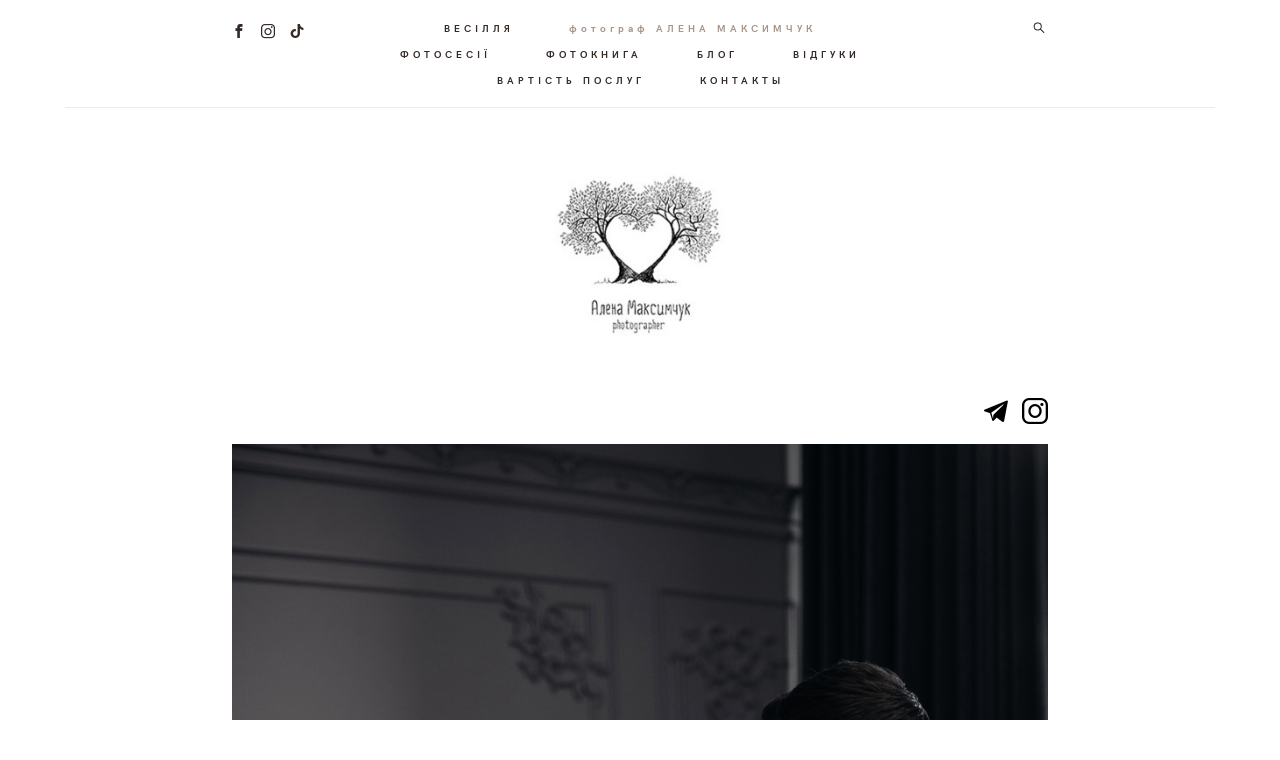

--- FILE ---
content_type: text/html; charset=UTF-8
request_url: https://alena-maksimchuk.com/
body_size: 11409
content:
<!-- Vigbo-cms //static-cdn5-2.vigbo.tech/u15579/19380/ olsen -->
<!DOCTYPE html>
<html lang="uk">
<head>
    <script>var _createCookie=function(e,o,t){var i,n="";t&&((i=new Date).setTime(i.getTime()+864e5*t),n="; expires="+i.toGMTString()),document.cookie=e+"="+o+n+"; path=/"};function getCookie(e){e=document.cookie.match(new RegExp("(?:^|; )"+e.replace(/([\.$?*|{}\(\)\[\]\\\/\+^])/g,"\\$1")+"=([^;]*)"));return e?decodeURIComponent(e[1]):void 0}"bot"==getCookie("_gphw_mode")&&_createCookie("_gphw_mode","humen",0);</script>
    <meta charset="utf-8">
<title>Фотограф Алена Максимчук</title>
<meta name="keywords" content="Профессиональный свадебный фотограф Алена Максимчук, свадебный фотограф Харьков, фотограф, свадебная фотография, семейные фотосессии" />
<meta name="description" content="свадебный фотограф Харьков" />
<meta property="og:title" content="Фотограф Алена Максимчук" />
<meta property="og:description" content="свадебный фотограф Харьков" />
<meta property="og:url" content="https://alena-maksimchuk.com/" />
<meta property="og:type" content="website" />
<meta property="og:image" content="https://static-cdn5-2.vigbo.tech/u15579/19380/blog/1282941/4673963/89777161/1000-alena_maksymchuk-4bcbb0d04505f9aacb61ce02db3edef1.jpg" />
<meta property="og:image" content="https://static-cdn5-2.vigbo.tech/u15579/19380/logo/u-1583839480.jpg" />

<meta name="viewport" content="width=device-width, initial-scale=1">


	<link rel="shortcut icon" href="//static-cdn5-2.vigbo.tech/u15579/19380/favicon.ico" type="image/x-icon" />

<!-- Blog RSS -->

<!-- Preset CSS -->
    <script>window.use_preset = false;</script>

<script>
    window.cdn_paths = {};
    window.cdn_paths.modules = '//cdn06-2.vigbo.tech/cms/kevin2/site/' + 'dev/scripts/site/';
    window.cdn_paths.site_scripts = '//cdn06-2.vigbo.tech/cms/kevin2/site/' + 'dev/scripts/';
</script>
    <link href="https://fonts.googleapis.com/css?family=Abel|Alegreya:400,400i,700,700i,800,800i,900,900i|Alex+Brush|Amatic+SC:400,700|Andika|Anonymous+Pro:400i,700i|Anton|Arimo:400,400i,700,700i|Arsenal:400,400i,700,700i|Asap:400,400i,500,500i,600,600i,700,700i|Bad+Script|Baumans|Bitter:100,100i,200,200i,300,300i,400i,500,500i,600,600i,700i,800,800i,900,900i|Brygada+1918:400,700,400i,700i|Cactus+Classical+Serif|Carlito:400,700,400i,700i|Chocolate+Classical+Sans|Comfortaa:300,400,500,600,700|Commissioner:100,200,300,400,500,600,700,800,900|Cormorant:300i,400i,500,500i,600,600i,700i|Cormorant+Garamond:300i,400i,500,500i,600,600i,700i|Cormorant+Infant:300i,400i,500,500i,600,600i,700i|Cousine:400,400i,700,700i|Crafty+Girls|Cuprum:400,400i,700,700i|Days+One|Dela+Gothic+One|Delius+Unicase:400,700|Didact+Gothic|Dosis|EB+Garamond:400i,500,500i,600,600i,700i,800,800i|Euphoria+Script|Exo|Exo+2:100,100i,200,200i,300i,400i,500,500i,600,600i,700i,800,800i,900,900i|Federo|Fira+Code:300,500,600|Fira+Sans:100,100i,200,200i,300i,400i,500,500i,600,600i,700i,800,800i,900,900i|Fira+Sans+Condensed:100,100i,200,200i,300i,400i,500,500i,600,600i,700i,800,800i,900,900i|Forum|Gentium+Book+Plus:400,700,400i,700i|Gentium+Plus:400,700,400i,700i|Geologica:100,200,300,400,500,600,700,800,900|Glegoo:400,700|Golos+Text:400,500,600,700,800,900|Gudea:400,400i,700|Handlee|IBM+Plex+Mono:100,100i,200,200i,300i,400i,500,500i,600,600i,700i|IBM+Plex+Sans:100,100i,200,200i,300i,400i,500,500i,600,600i,700i|IBM+Plex+Serif:100,100i,200,200i,300,300i,400,400i,500,500i,600,600i,700,700i|Inter:100,200,300,400,500,600,700,800,900|Inter+Tight:100,200,300,400,500,600,700,800,900,100i,200i,300i,400i,500i,600i,700i,800i,900i|Istok+Web:400,400i,700,700i|JetBrains+Mono:100,100i,200,200i,300,300i,400,400i,500,500i,600,600i,700,700i,800,800i|Jost:100,100i,200,200i,300,300i,400,400i,500,500i,600,600i,700,700i,800,800i,900,900i|Jura:400,300,500,600,700|Kelly+Slab|Kranky|Krona+One|Leckerli+One|Ledger|Liter|Lobster|Lora:400,400i,700,700i,500,500i,600,600i|Lunasima:400,700|Manrope:200,300,400,500,600,700,800|Marck+Script|Marko+One|Marmelad|Merienda+One|Merriweather:300i,400i,700i,900,900i|Moderustic:300,400,500,600,700,800|Montserrat:300i,400i,500,500i,600,600i,700i,800,800i,900,900i|Montserrat+Alternates:100,100i,200,200i,300,300i,400,400i,500,500i,600,600i,700,700i,800,800i,900,900i|Mulish:200,300,400,500,600,700,800,900,200i,300i,400i,500i,600i,700i,800i,900i|Neucha|Noticia+Text:400,400i,700,700i|Noto+Sans:400,400i,700,700i|Noto+Sans+Mono:100,200,300,400,500,600,700,800,900|Noto+Serif:400,400i,700,700i|Noto+Serif+Display:100,200,300,400,500,600,700,800,900,100i,200i,300i,400i,500i,600i,700i,800i,900i|Nova+Flat|Nova+Oval|Nova+Round|Nova+Slim|Nunito:400,200,200i,300,300i,400i,600,600i,700,700i,800,800i,900,900i|Old+Standard+TT:400i|Open+Sans:300i,400i,600,600i,700i,800,800i|Open+Sans+Condensed:300,300i,700|Oranienbaum|Original+Surfer|Oswald:200,500,600|Oxygen:300|Pacifico|Philosopher:400,400i,700,700i|Piazzolla:100,200,300,400,500,600,700,800,900,100i,200i,300i,400i,500i,600i,700i,800i,900i|Play:400,700|Playfair+Display:400,700,400i,500,500i,600,600i,700i,800,800i,900,900i|Playfair+Display+SC|Poiret+One|Press+Start+2P|Prosto+One|PT+Mono|PT+Sans:400i,700i|PT+Sans+Caption:400,700|PT+Sans+Narrow:400,700|PT+Serif:400i,700i|PT+Serif+Caption:400,400i|Quicksand|Raleway:100,100i,300i,400i,500,500i,600,600i,700i,800,800i,900,900i|Roboto:100,100i,300i,400i,500,500i,700i,900,900i|Roboto+Condensed:300i,400i,700i|Roboto+Mono:100,100i,200,200i,300,300i,400,400i,500,500i,600,600i,700,700i|Roboto+Slab:100,200,500,600,800,900|Rochester|Rokkitt:400,100,300,500,600,700,800,900|Rubik:300i,400i,500,500i,600,600i,700i,800,800i,900,900i|Ruslan+Display|Russo+One|Salsa|Satisfy|Scada:400,400i,700,700i|Snippet|Sofia|Source+Code+Pro:200,300,400,500,600,700,900|Source+Sans+Pro:200,300,400,600,700,900|Source+Serif+Pro:200,200i,300,300i,400,400i,600,600i,700,700i,900,900i|Spectral:200,200i,300,300i,400,400i,500,500i,600,600i,700,700i,800,800i|Stint+Ultra+Expanded|STIX+Two+Text:400,700,400i,700i|Syncopate|Tenor+Sans|Tinos:400,400i,700,700i|Trochut|Ubuntu:300i,400i,500,500i,700i|Ubuntu+Condensed|Ubuntu+Mono:400,400i,700,700i|Unbounded:200,300,400,500,600,700,800,900|Underdog|Unkempt:400,700|Voces|Wix+Madefor+Display:400,500,600,700,800|Wix+Madefor+Text:400,500,600,700,800,400i,500i,600i,700i,800i|Yeseva+One|Ysabeau:100,200,300,400,500,600,700,800,900,100i,200i,300i,400i,500i,600i,700i,800i,900i|Ysabeau+Infant:100,200,300,400,500,600,700,800,900,100i,200i,300i,400i,500i,600i,700i,800i,900i|Ysabeau+Office:100,200,300,400,500,600,700,800,900,100i,200i,300i,400i,500i,600i,700i,800i,900i|Ysabeau+SC:100,200,300,400,500,600,700,800,900|Zen+Old+Mincho&display=swap&subset=cyrillic" rel="stylesheet">    <!-- CORE CSS -->
            <!-- SITE CSS -->
    <link rel="stylesheet" type="text/css" href="//cdn06-2.vigbo.tech/cms/kevin2/site/prod/css/build_cms_front.css?v=IJDBSO">
    <!-- PREVIEW CSS -->
        
    <!-- LIFE CHANGED CSS -->
            <link rel="stylesheet" type="text/css" href="https://alena-maksimchuk.com/css/custom.css?v=46.868" />
    
    
                    <!-- <script src="//cdn06-2.vigbo.tech/cms/kevin2/site/dev/scripts/vendor/jquery-1.9.1.min.js?v=E1HgBQ"></script> -->

    
    
        <style>
    .adaptive-desktop .custom__content--max-width,
    .adaptive-desktop .md-infoline__wrap {
        max-width: 71%;
    }
</style>
    <script src="//cdn06-2.vigbo.tech/cms/kevin2/site/dev/scripts/vendor/jquery-3.3.1.min.js?ver=E1HgBQ"></script>

    </head>


	



    <body data-template="olsen" class="f__preset-box f__site f__2 loading locale_uk olsen mod--search-enable mod--img-logo mod--menu-transparent mod--header-static mod--menu-action-on-scroll mod--menu-static-on-scroll mod--menu-align-content desktop adaptive-desktop mod--horizontal-menu mod--infoline-disable bot-version js--loading-cascade mod--font-none-preset layout-logo-bottom--icons-right--social-left   " data-preview="">

            
    
        <div class="l-wrap js-wrap">

    <header data-modification="with-non-fixed-block" class="l-header l-header-main js-header-main layout-logo-bottom--icons-right--social-left  ">
    <div  class="l-header__wrapper mod--show-menu-after-logo-load">

            <div class="l-header__row">

                <div data-modification-el="0" class="l-header__col0 l-header__col l-header__mobile--box"><!-- mobile menu -->
                    <!-- basket icon for mobile -->
                                            <div class="md-menu__icons mod--right md-menu__li-l1">
                            <!-- Если есть поиск или корзина -->
    <div class="l-header__icons--box f__menu">
        &nbsp; <!-- для выравнивания по вертикали (дублирует размер шрифта) -->

        <div class="l-header__icons--wrap">
            <div class="js--iconBasketWrapper" >
                
            </div>

                            <div class="l-header__icon l-header__icon--search">
                    <a class="searchform__svg js--open_searchform design_editor-icons">
                        <svg xmlns="http://www.w3.org/2000/svg" viewBox="0 0 15.5 17.5"><ellipse class="search-svg-style" cx="5.92" cy="8.01" rx="5.17" ry="5.13"/><line class="search-svg-style" x1="9.59" y1="11.64" x2="14.75" y2="16.75"/></svg>
                    </a>
                </div>
                    </div>

        <!-- Add separator -->
                <div class="md-menu__li-l1 menu-item md-menu__separator f__menu">
                      </div>
                <!-- -->
    </div>
                        </div>
                                    </div>
                <div data-modification-el="0"  class="js--menu-floating l-header__col l-header__desktop-menu mod--effect-move-from-top">

                    <div class="l-header__cont custom__content--max-width">
                        <div class="l-header__row">
                            <div class="l-header__col2 l-header__col l-header__menu--box ">
                                <div class="l-header__menu--cont">
                                    <div class="l-header__row">
                                        <div class="l-header__top-line--box">
                                            <div class="l-header__col l-header__social-col">
                                                <div class="social-icons social-icons--header">
                                                    <div class="social-icons-wrapper">
                                                                                                                    <div class="social-icon-box">
                                                                <a class="md-menu__main--color" href="https://www.facebook.com/alena.maximchuk1" target="_blank" rel="noopener noreferrer"><i class="widget-social-icon-facebook"></i></a>
                                                            </div>
                                                                                                                    <div class="social-icon-box">
                                                                <a class="md-menu__main--color" href="https://www.instagram.com/alena_maksymchuk/" target="_blank" rel="noopener noreferrer"><i class="widget-social-icon-instagram"></i></a>
                                                            </div>
                                                                                                                    <div class="social-icon-box">
                                                                <a class="md-menu__main--color" href="https://www.tiktok.com/@alena_maksymshuk?_t=ZM-8t0NoqhterN&_r=1" target="_blank" rel="noopener noreferrer"><i class="widget-social-icon-tiktok"></i></a>
                                                            </div>
                                                                                                            </div>
                                                </div>
                                            </div>
                                            <div class="l-header__col l-header__menu-col">
                                                <nav class='md-menu clearfix' data-menu-type="origin">
                                                    			<ul class="menu md-menu__main js--menu__main is--level1 		 mod--menu_center"><li  id="1277077" data-id="1277077" class="md-menu__li-l1 menu-item js--menu__li-l1 "><a class="md-menu__href-l1 is--link-level1 f__menu  big-height5" href="https://alena-maksimchuk.com/wedding"  >ВЕСІЛЛЯ</a></li><li class="md-menu__li-l1 menu-item md-menu__separator f__menu"></li><li  id="1282941" data-id="1282941" class="md-menu__li-l1 menu-item js--menu__li-l1  active"><a class="md-menu__href-l1 is--link-level1 f__menu  big-height5" href="https://alena-maksimchuk.com/"  >фотограф АЛЕНА МАКСИМЧУК</a></li><li class="md-menu__li-l1 menu-item md-menu__separator f__menu"></li><li  id="1277352" data-id="1277352" class="md-menu__li-l1 menu-item js--menu__li-l1 "><a class="md-menu__href-l1 is--link-level1 f__menu  big-height5" href="https://alena-maksimchuk.com/fotosessii"  >ФОТОСЕСІЇ</a></li><li class="md-menu__li-l1 menu-item md-menu__separator f__menu"></li><li  id="1292682" data-id="1292682" class="md-menu__li-l1 menu-item js--menu__li-l1 "><a class="md-menu__href-l1 is--link-level1 f__menu  big-height5" href="https://alena-maksimchuk.com/fotokniga"  >ФОТОКНИГА</a></li><li class="md-menu__li-l1 menu-item md-menu__separator f__menu"></li><li  id="1393458" data-id="1393458" class="md-menu__li-l1 menu-item js--menu__li-l1 "><a class="md-menu__href-l1 is--link-level1 f__menu  big-height5" href="https://alena-maksimchuk.com/blog"  >БЛОГ</a></li><li class="md-menu__li-l1 menu-item md-menu__separator f__menu"></li><li  id="1334667" data-id="1334667" class="md-menu__li-l1 menu-item js--menu__li-l1 "><a class="md-menu__href-l1 is--link-level1 f__menu  big-height5" href="https://vk.com/topic-40568454_28786055" rel="ext noopener noreferrer" >ВІДГУКИ</a></li><li class="md-menu__li-l1 menu-item md-menu__separator f__menu"></li><li  id="1404789" data-id="1404789" class="md-menu__li-l1 menu-item js--menu__li-l1  with-sub"><a class="md-menu__href-l1 js--menu-mobile-sildetoggle is--link-level1 f__menu   big-height5" href="https://alena-maksimchuk.com/pakety-uslug"  >ВАРТІСТЬ ПОСЛУГ</a><div class="md-menu__wrap-l2 js--menu-submenu" id="sub-1404789" data-parent-id="1404789"><ul class="mod--submenu-center js--menu-submenu__ul mod--custom-scrollbar__not-mac"><li class="md-menu__li-l2 "><a class="md-menu__href-l2 f__sub-menu" href="https://alena-maksimchuk.com/pakety-uslug"  >ВЕСІЛЬНІ ПАКЕТИ ПОСЛУГ</a></li><li class="md-menu__li-l2 "><a class="md-menu__href-l2 f__sub-menu" href="https://alena-maksimchuk.com/fotosessii-individualnye-semejnye-detskie-v-ozhidanii"  >ФОТОСЕСІЇ</a></li></ul></div></li><li class="md-menu__li-l1 menu-item md-menu__separator f__menu"></li><li  id="1277086" data-id="1277086" class="md-menu__li-l1 menu-item js--menu__li-l1 "><a class="md-menu__href-l1 is--link-level1 f__menu  big-height5" href="https://alena-maksimchuk.com/contacts"  >КОНТАКТЫ</a></li><li class="md-menu__li-l1 menu-item md-menu__separator f__menu"></li></ul><div class="md-menu-mobile__socials social-icons"><div class="social-icons-wrapper"><div class="social-icon-box"><a class="md-menu__main--color" href="https://www.facebook.com/alena.maximchuk1" target="_blank" rel="noopener noreferrer"><i class="widget-social-icon-facebook"></i></a></div><div class="social-icon-box"><a class="md-menu__main--color" href="https://www.instagram.com/alena_maksymchuk/" target="_blank" rel="noopener noreferrer"><i class="widget-social-icon-instagram"></i></a></div><div class="social-icon-box"><a class="md-menu__main--color" href="https://www.tiktok.com/@alena_maksymshuk?_t=ZM-8t0NoqhterN&_r=1" target="_blank" rel="noopener noreferrer"><i class="widget-social-icon-tiktok"></i></a></div></div></div>                                                </nav>
                                            </div>
                                            <div class="l-header__col">
                                                    <div class="js--menu-icons md-menu__icons " >
                                                        <!-- Если есть поиск или корзина -->
    <div class="l-header__icons--box f__menu">
        &nbsp; <!-- для выравнивания по вертикали (дублирует размер шрифта) -->

        <div class="l-header__icons--wrap">
            <div class="js--iconBasketWrapper" >
                
            </div>

                            <div class="l-header__icon l-header__icon--search">
                    <a class="searchform__svg js--open_searchform design_editor-icons">
                        <svg xmlns="http://www.w3.org/2000/svg" viewBox="0 0 15.5 17.5"><ellipse class="search-svg-style" cx="5.92" cy="8.01" rx="5.17" ry="5.13"/><line class="search-svg-style" x1="9.59" y1="11.64" x2="14.75" y2="16.75"/></svg>
                    </a>
                </div>
                    </div>

        <!-- Add separator -->
                <div class="md-menu__li-l1 menu-item md-menu__separator f__menu">
                      </div>
                <!-- -->
    </div>
                                                    </div>
                                            </div>
                                        </div>
                                    </div>
                                </div>


                            </div>

                        </div>
                    </div>

                    <div class="l-header__cont mod--change-cont">
                        <div class="l-header__row">
                            <div class="l-header__col hide-tablet hide-mobile"><div class="l-header__decorate-line custom__header-decorate-line"></div></div>
                        </div>
                    </div>
                </div>
                <div data-modification-el="1" class="l-header__col1 l-header__col l-header__logo--box custom__header-padding-y">
                    <div class="l-header__logo--cont">
                        <div id='logoWrap' class='logo__wrap' data-lt="" >
                            
<div class="logo logo-image">
	<a href="https://alena-maksimchuk.com/">
		

			
			<img src="[data-uri]"
				 data-src="//static-cdn5-2.vigbo.tech/u15579/19380/logo/u-1583839480.jpg?v=46.868"
				 alt="фотограф Алена Максимчук"
				 title="фотограф Алена Максимчук"
				 class=" mod--has-logo2x mod--has-logo1x "
				 						data-src2x="//static-cdn5-2.vigbo.tech/u15579/19380/logo/u-1583839503.jpg?v=46.868"
						data-width2x="432.5"
				 			/>
			</a>

</div>
                        </div>
                    </div>
                </div>

                <div class="l-header__col3 l-header__col l-header__ham--box" data-count-pages="8">
    <div class="md-menu__hamburger js-mob-menu-open">
        <svg height="20px" xmlns="http://www.w3.org/2000/svg" viewBox="0 0 18 17.5"><line class="hamburger-svg-style" y1="1" x2="18" y2="1"/><line class="hamburger-svg-style" y1="7" x2="18" y2="7"/><line class="hamburger-svg-style" y1="13" x2="18" y2="13"/></svg>
    </div>
</div>
            </div>

    </div>
</header>





        <!-- Mobile menu -->
        <!-- mobile menu -->
<div  data-menu-type="mobile" data-custom-scroll data-set-top="stay-in-window" class="custom__header-decorate-line mod--custom-scroll-hidden mod--custom-scroll-resize md-menu--mobile js--menu--mobile mod--set-top--stop-mobile">
    <div class="md-menu--mobile__cont js--menu-mobile__cont">
                <div class="md-menu__icons mod--right md-menu__li-l1 js--menu__li-l1">
            <!-- Если есть поиск или корзина -->
    <div class="l-header__icons--box f__menu">
        &nbsp; <!-- для выравнивания по вертикали (дублирует размер шрифта) -->

        <div class="l-header__icons--wrap">
            <div class="js--iconBasketWrapper" >
                
            </div>

                            <div class="l-header__icon l-header__icon--search">
                    <a class="searchform__svg js--open_searchform design_editor-icons">
                        <svg xmlns="http://www.w3.org/2000/svg" viewBox="0 0 15.5 17.5"><ellipse class="search-svg-style" cx="5.92" cy="8.01" rx="5.17" ry="5.13"/><line class="search-svg-style" x1="9.59" y1="11.64" x2="14.75" y2="16.75"/></svg>
                    </a>
                </div>
                    </div>

        <!-- Add separator -->
                <div class="md-menu__li-l1 menu-item md-menu__separator f__menu">
                      </div>
                <!-- -->
    </div>
        </div>
        
        			<ul class="menu md-menu__main js--menu__main is--level1 		 mod--menu_center"><li  id="1277077" data-id="1277077" class="md-menu__li-l1 menu-item js--menu__li-l1 "><a class="md-menu__href-l1 is--link-level1 f__menu  big-height5" href="https://alena-maksimchuk.com/wedding"  >ВЕСІЛЛЯ</a></li><li  id="1282941" data-id="1282941" class="md-menu__li-l1 menu-item js--menu__li-l1  active"><a class="md-menu__href-l1 is--link-level1 f__menu  big-height5" href="https://alena-maksimchuk.com/"  >фотограф АЛЕНА МАКСИМЧУК</a></li><li  id="1277352" data-id="1277352" class="md-menu__li-l1 menu-item js--menu__li-l1 "><a class="md-menu__href-l1 is--link-level1 f__menu  big-height5" href="https://alena-maksimchuk.com/fotosessii"  >ФОТОСЕСІЇ</a></li><li  id="1292682" data-id="1292682" class="md-menu__li-l1 menu-item js--menu__li-l1 "><a class="md-menu__href-l1 is--link-level1 f__menu  big-height5" href="https://alena-maksimchuk.com/fotokniga"  >ФОТОКНИГА</a></li><li  id="1393458" data-id="1393458" class="md-menu__li-l1 menu-item js--menu__li-l1 "><a class="md-menu__href-l1 is--link-level1 f__menu  big-height5" href="https://alena-maksimchuk.com/blog"  >БЛОГ</a></li><li  id="1334667" data-id="1334667" class="md-menu__li-l1 menu-item js--menu__li-l1 "><a class="md-menu__href-l1 is--link-level1 f__menu  big-height5" href="https://vk.com/topic-40568454_28786055" rel="ext noopener noreferrer" >ВІДГУКИ</a></li><li  id="1404789" data-id="1404789" class="md-menu__li-l1 menu-item js--menu__li-l1  with-sub"><a class="md-menu__href-l1 js--menu-mobile-sildetoggle is--link-level1 f__menu   big-height5" href="https://alena-maksimchuk.com/pakety-uslug"  >ВАРТІСТЬ ПОСЛУГ</a><div class="md-menu__wrap-l2 js--menu-submenu" id="sub-1404789" data-parent-id="1404789"><ul class="mod--submenu-center js--menu-submenu__ul mod--custom-scrollbar__not-mac"><li class="md-menu__li-l2 "><a class="md-menu__href-l2 f__sub-menu" href="https://alena-maksimchuk.com/pakety-uslug"  >ВЕСІЛЬНІ ПАКЕТИ ПОСЛУГ</a></li><li class="md-menu__li-l2 "><a class="md-menu__href-l2 f__sub-menu" href="https://alena-maksimchuk.com/fotosessii-individualnye-semejnye-detskie-v-ozhidanii"  >ФОТОСЕСІЇ</a></li></ul></div></li><li  id="1277086" data-id="1277086" class="md-menu__li-l1 menu-item js--menu__li-l1 "><a class="md-menu__href-l1 is--link-level1 f__menu  big-height5" href="https://alena-maksimchuk.com/contacts"  >КОНТАКТЫ</a></li></ul><div class="md-menu-mobile__socials social-icons"><div class="social-icons-wrapper"><div class="social-icon-box"><a class="md-menu__main--color" href="https://www.facebook.com/alena.maximchuk1" target="_blank" rel="noopener noreferrer"><i class="widget-social-icon-facebook"></i></a></div><div class="social-icon-box"><a class="md-menu__main--color" href="https://www.instagram.com/alena_maksymchuk/" target="_blank" rel="noopener noreferrer"><i class="widget-social-icon-instagram"></i></a></div><div class="social-icon-box"><a class="md-menu__main--color" href="https://www.tiktok.com/@alena_maksymshuk?_t=ZM-8t0NoqhterN&_r=1" target="_blank" rel="noopener noreferrer"><i class="widget-social-icon-tiktok"></i></a></div></div></div>
        <span class="js-close-mobile-menu close-mobile-menu">
        <!--<svg width="20px" height="20px"  xmlns="http://www.w3.org/2000/svg" viewBox="0 0 14.39 17.5"><line class="close-menu-burger" x1="0.53" y1="2.04" x2="13.86" y2="15.37"/><line class="close-menu-burger" x1="0.53" y1="15.37" x2="13.86" y2="2.04"/></svg>-->
            <svg xmlns="http://www.w3.org/2000/svg" width="18" height="18" viewBox="0 0 18 18"><path class="close-menu-burger" fill="none" fill-rule="evenodd" stroke="#fff" stroke-linecap="round" stroke-linejoin="round" stroke-width="1.5" d="M9 9.5l8-8-8 8-8-8 8 8zm0 0l8 8-8-8-8 8 8-8z"/></svg>
        </span>
    </div>
</div>

        <!-- Blog Slider -->
        
        <!-- CONTENT -->
        <div class="l-content l-content--main  desktop ">
            <section id="blog" class="l-content--box blog composite" data-structure="blog-dispatcher" data-blog-type="" data-blog-preview-layout="">
    <div class="">
        <!-- Desktop/Mobile Blog -->
        
                <style>
        #post-content .element-box > .element { padding-bottom: 10px; }

        .composite-content .composite-content-box {
            max-width: 1200px;
            margin: 0 auto;
        }

    </style>

    <script type="text/json" id="blog-options">
        {"sid":"1282941","url":"fotograf-alena-maksimchuk","design":null}    </script>

    <script type="text/json" id="post-form-error-messages">
        {"required":"\u041e\u0431\u043e\u0432'\u044f\u0437\u043a\u043e\u0432\u043e \u0434\u043e \u0437\u0430\u043f\u043e\u0432\u043d\u0435\u043d\u043d\u044f","mailerror":"\u0412\u0432\u0435\u0434\u0456\u0442\u044c \u043f\u0440\u0430\u0432\u0438\u043b\u044c\u043d\u0438\u0439 e-mail","msgInvalidFileExtension":"\u041d\u0435\u043f\u0440\u0438\u043f\u0443\u0441\u0442\u0438\u043c\u0438\u0439 \u0444\u043e\u0440\u043c\u0430\u0442 \"{name}\", \u0437\u0430\u0432\u0430\u043d\u0442\u0430\u0436\u0442\u0435 \u0444\u0430\u0439\u043b \u0443 \u0444\u043e\u0440\u043c\u0430\u0442\u0456 \"{extensions}\"","msgSizeTooLarge":"\u0424\u0430\u0439\u043b \"{name}\" ({size} KB) \u0437\u0430\u043d\u0430\u0434\u0442\u043e \u0432\u0435\u043b\u0438\u043a\u0438\u0439, \u043c\u0430\u043a\u0441\u0438\u043c\u0430\u043b\u044c\u043d\u0438\u0439 \u0440\u043e\u0437\u043c\u0456\u0440 \u0444\u0430\u0439\u043b\u0443 {maxSize} KB.","msgSumSizeTooLarge":"\u0417\u0430\u0433\u0430\u043b\u044c\u043d\u0438\u0439 \u0440\u043e\u0437\u043c\u0456\u0440 \u0444\u0430\u0439\u043b\u0456\u0432 \u043d\u0435 \u043f\u043e\u0432\u0438\u043d\u0435\u043d \u043f\u0435\u0440\u0435\u0432\u0438\u0449\u0443\u0432\u0430\u0442\u0438 25 \u041c\u0412","msgDuplicateFile":"\u0424\u0430\u0439\u043b \"{name}\" \u0432\u0436\u0435 \u043f\u0440\u0438\u043a\u0440\u0456\u043f\u043b\u0435\u043d\u043e. "}    </script>

    <script type="text/json" id="blog-protect-images-options">
        {"message":"","protectImage":"n"}    </script>
    <script>window.widgetPostMapScroll = true;</script>

    <div class="composite-content blog-content sidebar-position-none blog-type-post"
         data-backbone-view="blog-post"
         data-protect-image="Array">
        <!-- composite-content-box -->
        <div class=" blog-content-box">
            

<div class="items">
    <article class="post composite-frontend-post" id="post_4673963">
        <div id="post-content" style="max-width: 100%;">
            <div class="post-body">
	<style type="text/css">.adaptive-desktop #section4673963_0 .section__content{min-height:10px;}</style><a id="section5e66d7fb039b0" class="js--anchor" name="section5e66d7fb039b0"></a><div class="md-section js--section mod--none-top-padding mod--section-fon-with-content" id="section4673963_0">
        <div class="section__container custom__content--max-width">
    <div class="section__bg custom__content--max-width"  ></div>
			<div class="section__content">
				<div class="container custom__content--max-width"><div class="row"><div class="col col-md-24"><div class="widget"
	 id="widget_60551302"
	 data-id="60551302"
	 data-type="social-icons">

    <div class="element widget-social-icons" id="w_60551302">
	<style>
				#w_60551302 .asi-icon-box { margin: 12px 6px 0 6px; }
		#w_60551302 .social-icons-content {margin: -12px -6px 0;}
							   #w_60551302 .asi-icon-box i { color: #000000; }
				#w_60551302 .asi-icon-box a:hover i { color: #000000; }
				#w_60551302 .asi-icon-box  a,
							   #w_60551302 .asi-icon-box  i {
														  font-size: 26px;
														  line-height: 26px;
													  }
	</style>

	<div class="widget-content social-icons-content right">
				<div class="asi-icon-box">
			<a href="https://t.me/alena_maksymshuk" target="_blank" rel="noopener">
				<i class="widget-social-icon-telegram"></i>
			</a>
		</div>
				<div class="asi-icon-box">
			<a href="https://www.instagram.com/alena_maksymchuk/" target="_blank" rel="noopener">
				<i class="widget-social-icon-instagram"></i>
			</a>
		</div>
			</div>

</div></div>
</div></div><div class="row"><div class="col col-md-24"><div class="widget"
	 id="widget_89777161"
	 data-id="89777161"
	 data-type="simple-image">

    <script type="text/json" class='widget-options'>
{"photoData":{"id":"93198210","name":"alena_maksymchuk-4bcbb0d04505f9aacb61ce02db3edef1.jpg","crop":[],"size":{"height":"5760","width":"3840"},"width":"3840","height":"5760","bg":"rgba(76,73,71,.7)"},"storage":"\/\/static-cdn5-2.vigbo.tech\/u15579\/19380\/blog\/1282941\/4673963\/89777161\/"}</script>



<div class="element simple-image origin imageNoStretch  mod--gallery-easy    " id="w_89777161">
    <div class="image-box ae--hover-effect__parent js--hover-effect__parent" style="max-width: 100%; text-align: center; ">

        <div class="image-block ae--hover-effect__child-first">
            <div class="gallery-squery-bg mod--center" style="background-color: rgba(76,73,71,.7); max-width: 3840px"></div>
            <img style="width: 3840px" class="js--pin-show image-pic gallery-image-in"  src='[data-uri]' data-base-path="//static-cdn5-2.vigbo.tech/u15579/19380/blog/1282941/4673963/89777161/" data-file-name="alena_maksymchuk-4bcbb0d04505f9aacb61ce02db3edef1.jpg" data-dynamic="true" alt="" width="3840" height="5760" data-width="3840" data-height="5760" />
            <div class="ae--hover-effect__child-first__inner js--pin-show"  ></div>
        </div>
        
    </div>
</div>
</div>
<div class="widget"
	 id="widget_60551150"
	 data-id="60551150"
	 data-type="simple-text">

    
<div class="element simple-text transparentbg" id="w_60551150" style="background-color: transparent; ">
    <div class="text-box text-box-test1  nocolumns" style="max-width: 100%; -moz-column-gap: 10px; -webkit-column-gap: 10px; column-gap: 10px; letter-spacing: 0em; line-height: 0.5; font-family: 'Anglecia Pro Display'; font-size: 16px !important;  margin-right: 0; margin-left: auto; ">
        <p>&nbsp; &nbsp; &nbsp; &nbsp; &nbsp; &nbsp; &nbsp; &nbsp; &nbsp; &nbsp; &nbsp; &nbsp; &nbsp; &nbsp; &nbsp; &nbsp; &nbsp; &nbsp; &nbsp; &nbsp; &nbsp; &nbsp; &nbsp; &nbsp; &nbsp; &nbsp; &nbsp; &nbsp; &nbsp; &nbsp; &nbsp; &nbsp; &nbsp; &nbsp; &nbsp; &nbsp; &nbsp; &nbsp; &nbsp; &nbsp; &nbsp; &nbsp; &nbsp; &nbsp; &nbsp; &nbsp; &nbsp; &nbsp; &nbsp; &nbsp; &nbsp; &nbsp; &nbsp; &nbsp; &nbsp; &nbsp; &nbsp; &nbsp; &nbsp; &nbsp; &nbsp; &nbsp; &nbsp; &nbsp; &nbsp; &nbsp; &nbsp; &nbsp; &nbsp; &nbsp; &nbsp; &nbsp; &nbsp; &nbsp; &nbsp; &nbsp; &nbsp; &nbsp; &nbsp; &nbsp; &nbsp; &nbsp; &nbsp; &nbsp; &nbsp; &nbsp; &nbsp; &nbsp; &nbsp; &nbsp; &nbsp; &nbsp; &nbsp; &nbsp; &nbsp; &nbsp; &nbsp; &nbsp; &nbsp; &nbsp; &nbsp; &nbsp; &nbsp; &nbsp; &nbsp; &nbsp; &nbsp; &nbsp; &nbsp; &nbsp; &nbsp; &nbsp; &nbsp; &nbsp; &nbsp; &nbsp; &nbsp; &nbsp; &nbsp; &nbsp;<span style="letter-spacing: 0em; text-align: right;">&nbsp;</span><span style="letter-spacing: 0em; text-align: right; font-size: 24px;"><strong><a href="tel:+380507529201">+380507529201</a></strong></span></p>
        
    </div>
</div></div>
</div></div><div class="row"><div class="col col-md-24"><div class="widget"
	 id="widget_60543155"
	 data-id="60543155"
	 data-type="simple-text">

    
<div class="element simple-text transparentbg" id="w_60543155" style="background-color: transparent; ">
    <div class="text-box text-box-test1  nocolumns" style="max-width: 100%; -moz-column-gap: 10px; -webkit-column-gap: 10px; column-gap: 10px; letter-spacing: 0em; line-height: 1.3; font-family: 'Anglecia Pro Display'; font-size: 16px !important;  margin: 0 auto; ">
        <div style="text-align: justify;">
<p>&nbsp;</p>

<p><span style="font-family:Roboto Light;"><span style="font-size:24px;"><span style="color:#000000;">&nbsp; &nbsp; Рада, що ви завітали! Мене звати Альона Максимчук, і я не просто фотограф &mdash; я зберігаю найцінніші моменти вашого життя. Я спеціалізуюсь на весільній і сімейній фотографії, обожнюю свою справу і вкладаю душу в кожен кадр.</span></span></span></p>

<p><span style="font-family:Roboto Light;"><span style="font-size:24px;"><span style="color:#000000;">&nbsp; &nbsp;Весілля &mdash; це унікальний день, сповнений емоцій, любові, посмішок і щасливих сліз. Моя мета &mdash; створити фотографії, які будуть не просто красивими, а справжньою історією про вас і ваші почуття. Не має значення, чи це велике свято з сотнями гостей, чи інтимна церемонія для двох &mdash; кожен момент вартий того, щоб залишитися у вашій пам&rsquo;яті назавжди.</span></span></span></p>

<p><span style="font-family:Roboto Light;"><span style="font-size:24px;"><span style="color:#000000;">&nbsp; &nbsp; &nbsp; &nbsp;Мої фотографії &mdash; це про тепло, атмосферу та щирість. Я знімаю так, щоб кожен кадр викликав усмішку і нагадував про найщасливіші миті вашого життя.</span></span></span></p>

<p><span style="font-family:Roboto Light;"><span style="font-size:24px;"><span style="color:#000000;">&nbsp; &nbsp; &nbsp;Часто мої клієнти повертаються до мене знову, щоб закарбувати нові етапи свого життя: період очікування малюка, сімейні фотосесії чи перші дні малюка вдома. Це справжнє щастя &mdash; бути частиною вашої історії і спостерігати, як ваша родина зростає.</span></span></span></p>

<p><span style="font-family:Roboto Light;"><span style="font-size:24px;"><span style="color:#000000;">&nbsp; &nbsp; &nbsp; &nbsp;Кожна фотосесія для мене &mdash; це не просто робота, а можливість створити щось унікальне для вас, що ви будете берегти роками.</span></span></span></p>

<p><span style="font-family:Roboto Light;"><span style="font-size:24px;"><span style="color:#000000;">Давайте разом створимо ваші ідеальні фотографії! Ваші спогади варті найкращого.</span></span></span></p>

<p><span style="font-family:Roboto Light;"><span style="font-size:24px;"><span style="color:#000000;">&nbsp; &nbsp; &nbsp;Звертайтесь, і я з радістю розповім більше про те, як ми зможемо зробити вашу історію незабутньою.</span></span></span></p>
</div>
        
    </div>
</div></div>
</div></div></div></div></div></div></div>
        </div>
    </article>
</div>        </div>
        <div class="clearfix"><!-- --></div>
    </div>

    </div>
</section>
<script id="seo-config" type="text/json">[{},{}]</script>

        </div>
        <footer class="l-footer ">
		<a name="footer"></a>
	<div class='md-btn-go-up js-scroll-top'>
		<svg width="6px" height="11px" viewBox="0 0 7 11" version="1.1" xmlns="http://www.w3.org/2000/svg" xmlns:xlink="http://www.w3.org/1999/xlink">
			<g stroke="none" stroke-width="1" fill="none" fill-rule="evenodd">
				<g class='md-btn-go-up-svg-color' transform="translate(-1116.000000, -716.000000)" fill="#ffffff">
					<polygon transform="translate(1119.115116, 721.500000) scale(1, -1) translate(-1119.115116, -721.500000) " points="1116.92791 716 1116 716.9625 1119.71163 720.8125 1120.23023 721.5 1119.71163 722.1875 1116 726.0375 1116.92791 727 1122.23023 721.5"></polygon>
				</g>
			</g>
		</svg>
	</div>
	<div class="l-content l-content--footer desktop">
	<section id="blog2" class="l-content--box blog composite" data-structure="blog-dispatcher">
		<div class="composite-content blog-content sidebar-position-none blog-type-post" data-backbone-view="blog-post" data-protect-image="">
			<div class=" blog-content-box">
				<div class="items">
					<article class="post footer-post" id="post_4673963">
						<div id="post-content" style="max-width: 100%;">
							<div class="post-body" data-structure="footer">
							<div class="post-body">
	<style type="text/css">.adaptive-desktop #section4019231_0 .section__content{min-height:10px;}footer .md-section, footer .copyright #gpwCC, footer .copyright a#gpwCC{color:rgba(70, 69, 83, 1);}footer.l-footer .section__bg{background-color:#ffffff;}footer.l-footer .copyright{background-color:#ffffff;}.adaptive-mobile .l-footer, .adaptive-mobile .l-footer p, .adaptive-mobile .copyright__gophotoweb--box{text-align:center !important;}footer.l-footer .copyright__gophotoweb--box{text-align:center;}</style><a id="section5e66d8f44bf31" class="js--anchor" name="section5e66d8f44bf31"></a><div class="md-section js--section" id="section4019231_0">
        
    <div class="section__bg"  ></div>
			<div class="section__content">
				<div class="container custom__content--max-width"><div class="row"><div class="col col-md-24"><div class="widget"
	 id="widget_51434285"
	 data-id="51434285"
	 data-type="social-icons">

    <div class="element widget-social-icons" id="w_51434285">
	<style>
				#w_51434285 .asi-icon-box { margin: 34px 17px 0 17px; }
		#w_51434285 .social-icons-content {margin: -34px -17px 0;}
							   #w_51434285 .asi-icon-box i { color: rgba(70, 69, 83, 1); }
				#w_51434285 .asi-icon-box a:hover i { color: rgba(247, 214, 205, 1); }
				#w_51434285 .asi-icon-box  a,
							   #w_51434285 .asi-icon-box  i {
														  font-size: 14px;
														  line-height: 14px;
													  }
	</style>

	<div class="widget-content social-icons-content center">
				<div class="asi-icon-box">
			<a href="https://vk.com/alenamaksimchuk.photographer" target="_blank" rel="noopener">
				<i class="widget-social-icon-vkontakte-circle"></i>
			</a>
		</div>
				<div class="asi-icon-box">
			<a href="https://www.instagram.com/alena_maksymchuk/" target="_blank" rel="noopener">
				<i class="widget-social-icon-instagram-circle"></i>
			</a>
		</div>
				<div class="asi-icon-box">
			<a href="http://ok.ru/feed" target="_blank" rel="noopener">
				<i class="widget-social-icon-odnoklassniki-circle"></i>
			</a>
		</div>
				<div class="asi-icon-box">
			<a href="https://www.facebook.com/alena.maximchuk1" target="_blank" rel="noopener">
				<i class="widget-social-icon-facebook-circle"></i>
			</a>
		</div>
			</div>

</div></div>
</div></div><div class="row"><div class="col col-md-24"><div class="widget"
	 id="widget_51434286"
	 data-id="51434286"
	 data-type="simple-text">

    
<div class="element simple-text transparentbg" id="w_51434286" style="background-color: transparent; ">
    <div class="text-box text-box-test1  nocolumns" style="max-width: 100%; -moz-column-gap: 10px; -webkit-column-gap: 10px; column-gap: 10px; letter-spacing: 0em; line-height: 1.3;  margin: 0 auto; ">
        <span style="color: rgba(70, 69, 83, 1);"><span style="font-size:14px;"> <span style="color:#000000;"><span style="font-size:16px;">https://vk.com/alenamaksimchuk.photographer</span></span> </span></span>        
    </div>
</div></div>
</div></div></div></div></div></div>
							</div>
						</div>
					</article>
				</div>
			</div>
		</div>
	</section>
	</div>

	<div class="copyright ">
		<div class="copyright__gophotoweb--box">
			<div class="md-section js--section">
				<div class="section__content">
				<div class="container custom__content--max-width">
										<div class="row">
						<div class="col col-md-24">
                            <a id='gpwCC' href="https://vigbo.com/?utm_source=alena-maksimchuk.com&utm_medium=footer&utm_campaign=copyright" target="_blank" rel="noopener noreferrer">сайт від vigbo</a>
						</div>
					</div>
				</div>
				</div>
			</div>
		</div>
	</div>
	
</footer>

<!-- Search -->
	
<div class="searchform js--searchform mod--custom-scroll-hidden" data-custom-scroll> <!-- is- -active, is- -fixed -->
    <form>
        <div class="searchform__header">
            <div class="searchform__close-block">
                <div class="searchform__close js--searchform_close design_editor-icons__noresize">
                    <svg class="searchform__close-ico" xmlns="http://www.w3.org/2000/svg" width="18" height="18" viewBox="0 0 18 18"><path class="close-menu-burger de--search__search-icons--stroke" fill="none" fill-rule="evenodd" stroke="#fff" stroke-linecap="round" stroke-linejoin="round" stroke-width="1.5" d="M9 9.5l8-8-8 8-8-8 8 8zm0 0l8 8-8-8-8 8 8-8z"/></svg>
                </div>
            </div>
            <div class="searchform__tbl">
                <div class="searchform__tbl__in">
                    <div class="container">
                        <div class="searchform__push-input">
                            <input class="searchform__input js--searchform_input placeholder-default f__2" maxlength="100" autocomplete="off" type="text" name="searchform" placeholder="Что будем искать?">
                            <span class="searchform__push searchform__svg js--searchform_push design_editor-icons__noresize">
                                <svg xmlns="http://www.w3.org/2000/svg" viewBox="0 0 15.5 17.5"><ellipse class="search-svg-style de--search__search-icons--stroke" cx="5.92" cy="8.01" rx="5.17" ry="5.13"/><line class="search-svg-style de--search__search-icons--stroke" x1="9.59" y1="11.64" x2="14.75" y2="16.75"/></svg>
                            </span>
                            <div class="searchform__before"></div>
                            <div class="searchform__after"></div>
                        </div>
                    </div>
                </div>
            </div>
        </div>
        <div class="searchform__body">
            <div class="container clearfix">
                <div class="searchform__tabs-block">
                    <ul class="searchform__tabs-list clearfix color" data-radio-nav>
                                                                                                                    <li>
                                    <p class="js--sresult-count searchform__result-count active" data-search-type="site"></p>
                                </li>
                                                </ul>
                    <div class="searchform__loading-block js--loading-result-block">
                        <div class="searchform__loading loading"><div class="searchform__dots"><span></span><span></span><span></span></div></div>
                    </div>
                </div>
            </div> <!-- for each tabs active -->
            <!-- To Top -->
            <div class="searchresult__totop js--scroll-top">
                <svg width="6px" height="11px" viewBox="0 0 7 11" version="1.1" xmlns="http://www.w3.org/2000/svg" xmlns:xlink="http://www.w3.org/1999/xlink"><g stroke="none" stroke-width="1" fill-rule="evenodd"><g class="md-btn-go-up-svg-color" transform="translate(-1116.000000, -716.000000)" fill="#000000"><use xlink:href="#totop"/></g></g></svg>
            </div>

            <div class="searchform__body-results js--scrolling js--scrollblock">

                <div class="container container_pt-0">
                    <div class="searchresult" data-radio-cont>
                        <div class="searchresult__item shop-products " data-radio-el="1">
                            <div class="searchresult__container searchresult__shop-container">

                            </div>
                            <div class="clearfix"></div>
                            <div id="nextPageShop" class="searchform__loading js--searchform__loading">
                                <div class="searchform__dots">
                                    <span></span>
                                    <span></span>
                                    <span></span>
                                </div>
                            </div>
                        </div>

                        <div class="searchresult__item " data-radio-el="3">
                            <div class="searchresult__container searchresult__site-container">

                            </div>
                            <div class="clearfix"></div>
                            <div id="nextPageSite" class="searchform__loading js--searchform__loading">
                                <div class="searchform__dots">
                                    <span></span>
                                    <span></span>
                                    <span></span>
                                </div>
                            </div>
                        </div>

                    </div>
                </div>
            </div>

        </div>
    </form>

    <!-- SVG Icon -->
    <svg class="delete-rule" style="display: none">
        <defs>
            <polygon id="searchform_close" points="15.556 0.682525239 14.849 0 7.778 6.82621777 0.707 0 0 0.682525239 7.071 7.50874301 0 14.3349608 0.707 15.017486 7.778 8.19126825 14.849 15.017486 15.556 14.3349608 8.485 7.50874301"></polygon>
            <polygon id="totop" transform="translate(1119.115116, 721.500000) scale(1, -1) translate(-1119.115116, -721.500000) " points="1116.92791 716 1116 716.9625 1119.71163 720.8125 1120.23023 721.5 1119.71163 722.1875 1116 726.0375 1116.92791 727 1122.23023 721.5"></polygon>
        </defs>
        <path id="searchform_search_1px" data-name="1px" class="cls-1" d="M27.807,27.807a0.556,0.556,0,0,1-.786,0l-6.655-6.655a11.03,11.03,0,1,1,.786-0.786l6.655,6.655A0.556,0.556,0,0,1,27.807,27.807ZM13,3A10,10,0,1,0,23,13,10,10,0,0,0,13,3Z" transform="translate(-2 -2)"/>
        <path id="searchform_search_2px" data-name="2px" class="cls-1" d="M27.713,27.713a0.993,0.993,0,0,1-1.4,0l-6.267-6.267a11.006,11.006,0,1,1,1.4-1.4l6.267,6.267A0.993,0.993,0,0,1,27.713,27.713ZM13,4a9,9,0,1,0,9,9A9,9,0,0,0,13,4Z" transform="translate(-2 -2)"/>
        <path id="searchform_search_3px" data-name="3px" class="cls-1" d="M28.534,28.577a1.641,1.641,0,0,1-2.164,0l-5.932-6.171a12.057,12.057,0,1,1,2.054-2.083l6.043,6.286A1.3,1.3,0,0,1,28.534,28.577ZM13,4a9,9,0,1,0,9,9A9,9,0,0,0,13,4Z" transform="translate(-1 -1)"/>
    </svg>
</div>

<style>
    .searchform .shop-static-grid .static-grid-item .static-grid-cell {margin: 0 0 25px 25px}
</style>

<style>
    </style>

<!-- SVG icons -->
<script id="svg-tmpl-basket-1" type="text/template">
    <!-- Basket 01 -->
    <svg xmlns="http://www.w3.org/2000/svg" viewBox="0 0 14.57 17.5"><path class="basket-svg-style basket-svg-edit-round basket-svg-edit-limit" d="M4.58,7.15V3.42A2.69,2.69,0,0,1,7.29.75h0A2.69,2.69,0,0,1,10,3.42V7.15"/><polygon class="basket-svg-style basket-svg-edit-limit" points="13.79 16.75 0.79 16.75 1.33 5.02 13.24 5.02 13.79 16.75"/></svg>

</script>

<script id="svg-tmpl-basket-2" type="text/template">
    <!-- Basket 02 -->
    <svg xmlns="http://www.w3.org/2000/svg" viewBox="0 0 15.5 17.5"><path class="basket-svg-style basket-svg-edit-round" d="M5,4.48V3.42A2.69,2.69,0,0,1,7.75.75h0a2.69,2.69,0,0,1,2.72,2.67V4.48"/><path class="basket-svg-style basket-svg-edit-round" d="M13.23,16.75h-11A1.51,1.51,0,0,1,.75,15.26s0,0,0-.07l1-10.7h12l1,10.7a1.5,1.5,0,0,1-1.45,1.56Z"/><path class="basket-svg-style basket-svg-edit-round" d="M10.47,7.68h0"/><path class="basket-svg-style basket-svg-edit-round" d="M5,7.68H5"/></svg>

</script>

<script id="svg-tmpl-basket-3" type="text/template">
    <!-- Basket 03 -->
    <svg xmlns="http://www.w3.org/2000/svg" viewBox="0 0 16.5 17.5"><path class="basket-svg-style basket-svg-edit-round" d="M14.14,6.17H2.36S.75,12,.75,13.58A3.19,3.19,0,0,0,4,16.75h8.57a3.19,3.19,0,0,0,3.21-3.17C15.75,12,14.14,6.17,14.14,6.17Z"/><path class="basket-svg-style basket-svg-edit-limit" d="M4.5,5.64C4.5,3,5.59.75,8.25.75S12,3,12,5.64"/></svg>

</script>

<script id="svg-tmpl-basket-4" type="text/template">
    <!-- Basket 04 -->
    <svg xmlns="http://www.w3.org/2000/svg" viewBox="0 0 19.5 17.5"><polyline class="basket-svg-style basket-svg-edit-round" points="1.97 7.15 3.75 16.11 15.75 16.11 17.55 7.15"/><line class="basket-svg-style basket-svg-edit-round basket-svg-edit-limit" x1="7.95" y1="1.17" x2="3.11" y2="6.61"/><line class="basket-svg-style basket-svg-edit-round basket-svg-edit-limit" x1="11.55" y1="1.17" x2="16.41" y2="6.61"/><line class="basket-svg-style basket-svg-edit-round" x1="0.75" y1="6.61" x2="18.75" y2="6.61"/></svg>

</script>

<script id="svg-tmpl-basket-5" type="text/template">
    <!-- Basket 05 -->
    <svg xmlns="http://www.w3.org/2000/svg" viewBox="0 0 18.5 17.5"><polyline class="basket-svg-style basket-svg-edit-round" points="0.75 1.63 3.13 1.63 5.51 12.59 15.95 12.59 17.75 4.63 4.3 4.63"/><ellipse class="basket-svg-style basket-svg-edit-limit" cx="6.64" cy="15.42" rx="1.36" ry="1.33"/><ellipse class="basket-svg-style basket-svg-edit-limit" cx="14.59" cy="15.42" rx="1.36" ry="1.33"/></svg>

</script>
<script type="text/json" id="post-tokens">
    []</script>
        <!-- //// end //// -->

        <!-- Cookie Message -->
        
    </div>

        <script src="//cdn06-2.vigbo.tech/cms/kevin2/site/prod/js/site.js?ver=E1HgBQ"></script>
    
        <script> var jst_default = 1;</script>
    <div class="global-site-info" data-info='{"bid" : "19380", "img_load_effect" : "cascade", "infoline_cross" : "false", "is_page_blog_post" : "", "is_shop_page" : "", "lang" : "uk", "logo" : "image", "menu_after_slider" : "", "menu_align_content" : "y", "menu_decoration_line" : "", "menu_layout" : "logo-bottom--icons-right--social-left", "menu_load_effect" : "", "menu_move_effect" : "hide", "menu_transparent" : "1", "minicart": "", "mobile" : "", "protect_images" : "n", "repo" : "cms", "server" : "thor", "sid" : "0", "site_name" : "olsen", "static_path" : "static-cdn5-2.vigbo.tech", "structure_type" : "composite", "tablet" : "", "uid" : "u15579"}'></div>
    </body>
</html>
